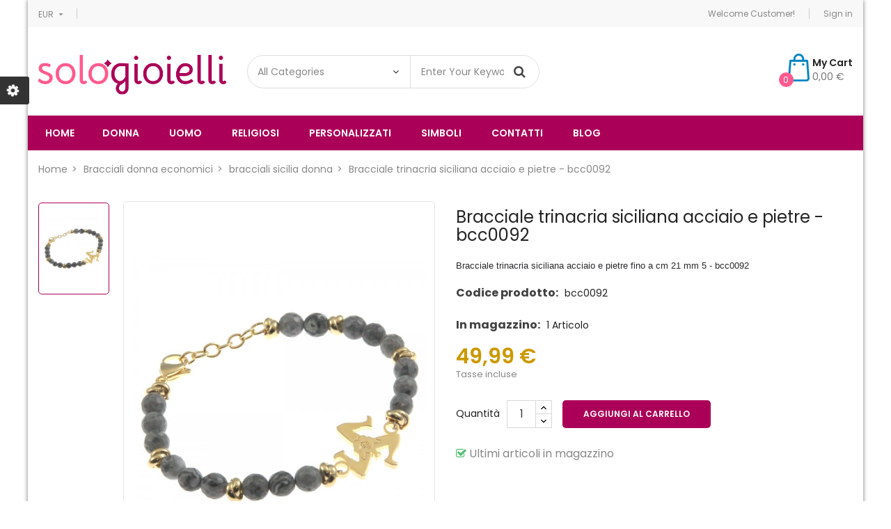

--- FILE ---
content_type: text/html; charset=utf-8
request_url: https://www.sologioielli.com/bracciali-donna/bracciali-sicilia-donna/bracciale-trinacria-siciliana-acciaio-e-pietre-bcc0092.html
body_size: 16930
content:
<!doctype html>
	<html lang="it">
  	<head>
    	
      		<meta charset="utf-8">
<meta http-equiv="x-ua-compatible" content="ie=edge">

  	<link rel="canonical" href="https://www.sologioielli.com/bracciali-donna/bracciali-sicilia-donna/bracciale-trinacria-siciliana-acciaio-e-pietre-bcc0092.html">

    <title>Bracciale trinacria siciliana acciaio e pietre - bcc0092</title>
    <meta name="description" content="Bracciale trinacria siciliana acciaio e pietre fino a cm 21 mm 5 - bcc0092">
    <meta name="keywords" content="">
                <link rel="canonical" href="https://www.sologioielli.com/bracciali-donna/bracciali-sicilia-donna/bracciale-trinacria-siciliana-acciaio-e-pietre-bcc0092.html">
    
<meta name="viewport" content="width=device-width, initial-scale=1">
<link rel="icon" type="image/vnd.microsoft.icon" href="https://www.sologioielli.com/img/favicon.ico?1648025730">
<link rel="shortcut icon" type="image/x-icon" href="https://www.sologioielli.com/img/favicon.ico?1648025730">

    <link href="https://www.sologioielli.com/themes/sp_destino/assets/css/fonts/font-awesome.css" rel="stylesheet" type="text/css" media="all" />
<link href="https://www.sologioielli.com/themes/sp_destino/assets/css/sp_lib/owl.carousel.css" rel="stylesheet" type="text/css" media="all" />
  	<link rel="stylesheet" href="https://www.sologioielli.com/themes/sp_destino/assets/cache/theme-417225963.css" type="text/css" media="all">


      	<script type="text/javascript" src="https://www.sologioielli.com/themes/sp_destino/assets/cache/head-49f32f963.js" ></script>
	<script type="text/javascript">
					var prestashop = {"cart":{"products":[],"totals":{"total":{"type":"total","label":"Totale","amount":0,"value":"0,00\u00a0\u20ac"},"total_including_tax":{"type":"total","label":"Totale (tasse incl.)","amount":0,"value":"0,00\u00a0\u20ac"},"total_excluding_tax":{"type":"total","label":"Totale (tasse escl.)","amount":0,"value":"0,00\u00a0\u20ac"}},"subtotals":{"products":{"type":"products","label":"Totale parziale","amount":0,"value":"0,00\u00a0\u20ac"},"discounts":null,"shipping":{"type":"shipping","label":"Spedizione","amount":0,"value":""},"tax":null},"products_count":0,"summary_string":"0 articoli","vouchers":{"allowed":0,"added":[]},"discounts":[],"minimalPurchase":0,"minimalPurchaseRequired":""},"currency":{"id":2,"name":"Euro","iso_code":"EUR","iso_code_num":"978","sign":"\u20ac"},"customer":{"lastname":null,"firstname":null,"email":null,"birthday":null,"newsletter":null,"newsletter_date_add":null,"optin":null,"website":null,"company":null,"siret":null,"ape":null,"is_logged":false,"gender":{"type":null,"name":null},"addresses":[]},"language":{"name":"Italiano (Italian)","iso_code":"it","locale":"it-IT","language_code":"it-it","is_rtl":"0","date_format_lite":"d\/m\/Y","date_format_full":"d\/m\/Y H:i:s","id":9},"page":{"title":"","canonical":"https:\/\/www.sologioielli.com\/bracciali-donna\/bracciali-sicilia-donna\/bracciale-trinacria-siciliana-acciaio-e-pietre-bcc0092.html","meta":{"title":"Bracciale trinacria siciliana acciaio e pietre - bcc0092","description":"Bracciale trinacria siciliana acciaio e pietre fino a cm 21 mm 5 - bcc0092","keywords":"","robots":"index"},"page_name":"product","body_classes":{"lang-it":true,"lang-rtl":false,"country-IT":true,"currency-EUR":true,"layout-full-width":true,"page-product":true,"tax-display-enabled":true,"product-id-1024":true,"product-Bracciale trinacria siciliana acciaio e pietre - bcc0092":true,"product-id-category-188":true,"product-id-manufacturer-0":true,"product-id-supplier-0":true,"product-available-for-order":true},"admin_notifications":[]},"shop":{"name":"Sologioielli ","logo":"https:\/\/www.sologioielli.com\/img\/sp-destino-logo-1648025730.jpg","stores_icon":"https:\/\/www.sologioielli.com\/img\/logo_stores.png","favicon":"https:\/\/www.sologioielli.com\/img\/favicon.ico"},"urls":{"base_url":"https:\/\/www.sologioielli.com\/","current_url":"https:\/\/www.sologioielli.com\/bracciali-donna\/bracciali-sicilia-donna\/bracciale-trinacria-siciliana-acciaio-e-pietre-bcc0092.html","shop_domain_url":"https:\/\/www.sologioielli.com","img_ps_url":"https:\/\/www.sologioielli.com\/img\/","img_cat_url":"https:\/\/www.sologioielli.com\/img\/c\/","img_lang_url":"https:\/\/www.sologioielli.com\/img\/l\/","img_prod_url":"https:\/\/www.sologioielli.com\/img\/p\/","img_manu_url":"https:\/\/www.sologioielli.com\/img\/m\/","img_sup_url":"https:\/\/www.sologioielli.com\/img\/su\/","img_ship_url":"https:\/\/www.sologioielli.com\/img\/s\/","img_store_url":"https:\/\/www.sologioielli.com\/img\/st\/","img_col_url":"https:\/\/www.sologioielli.com\/img\/co\/","img_url":"https:\/\/www.sologioielli.com\/themes\/sp_destino\/assets\/img\/","css_url":"https:\/\/www.sologioielli.com\/themes\/sp_destino\/assets\/css\/","js_url":"https:\/\/www.sologioielli.com\/themes\/sp_destino\/assets\/js\/","pic_url":"https:\/\/www.sologioielli.com\/upload\/","pages":{"address":"https:\/\/www.sologioielli.com\/indirizzo","addresses":"https:\/\/www.sologioielli.com\/indirizzi","authentication":"https:\/\/www.sologioielli.com\/login","cart":"https:\/\/www.sologioielli.com\/carrello","category":"https:\/\/www.sologioielli.com\/index.php?controller=category","cms":"https:\/\/www.sologioielli.com\/index.php?controller=cms","contact":"https:\/\/www.sologioielli.com\/contatta-assistenza","discount":"https:\/\/www.sologioielli.com\/buoni-sconto","guest_tracking":"https:\/\/www.sologioielli.com\/tracciatura-ospite","history":"https:\/\/www.sologioielli.com\/cronologia-ordini","identity":"https:\/\/www.sologioielli.com\/dati-personali","index":"https:\/\/www.sologioielli.com\/","my_account":"https:\/\/www.sologioielli.com\/account","order_confirmation":"https:\/\/www.sologioielli.com\/conferma-ordine","order_detail":"https:\/\/www.sologioielli.com\/index.php?controller=order-detail","order_follow":"https:\/\/www.sologioielli.com\/segui-ordine","order":"https:\/\/www.sologioielli.com\/ordine","order_return":"https:\/\/www.sologioielli.com\/index.php?controller=order-return","order_slip":"https:\/\/www.sologioielli.com\/buono-ordine","pagenotfound":"https:\/\/www.sologioielli.com\/pagina-non-trovata","password":"https:\/\/www.sologioielli.com\/recupero-password","pdf_invoice":"https:\/\/www.sologioielli.com\/index.php?controller=pdf-invoice","pdf_order_return":"https:\/\/www.sologioielli.com\/index.php?controller=pdf-order-return","pdf_order_slip":"https:\/\/www.sologioielli.com\/index.php?controller=pdf-order-slip","prices_drop":"https:\/\/www.sologioielli.com\/offerte","product":"https:\/\/www.sologioielli.com\/index.php?controller=product","search":"https:\/\/www.sologioielli.com\/ricerca","sitemap":"https:\/\/www.sologioielli.com\/mappa-del-sito","stores":"https:\/\/www.sologioielli.com\/negozi","supplier":"https:\/\/www.sologioielli.com\/fornitori","register":"https:\/\/www.sologioielli.com\/login?create_account=1","order_login":"https:\/\/www.sologioielli.com\/ordine?login=1"},"alternative_langs":[],"theme_assets":"\/themes\/sp_destino\/assets\/","actions":{"logout":"https:\/\/www.sologioielli.com\/?mylogout="},"no_picture_image":{"bySize":{"small_default":{"url":"https:\/\/www.sologioielli.com\/img\/p\/it-default-small_default.jpg","width":100,"height":133},"cart_default":{"url":"https:\/\/www.sologioielli.com\/img\/p\/it-default-cart_default.jpg","width":130,"height":173},"home_default":{"url":"https:\/\/www.sologioielli.com\/img\/p\/it-default-home_default.jpg","width":270,"height":360},"layout3_home_default":{"url":"https:\/\/www.sologioielli.com\/img\/p\/it-default-layout3_home_default.jpg","width":370,"height":493},"medium_default":{"url":"https:\/\/www.sologioielli.com\/img\/p\/it-default-medium_default.jpg","width":450,"height":600},"large_default":{"url":"https:\/\/www.sologioielli.com\/img\/p\/it-default-large_default.jpg","width":600,"height":800}},"small":{"url":"https:\/\/www.sologioielli.com\/img\/p\/it-default-small_default.jpg","width":100,"height":133},"medium":{"url":"https:\/\/www.sologioielli.com\/img\/p\/it-default-layout3_home_default.jpg","width":370,"height":493},"large":{"url":"https:\/\/www.sologioielli.com\/img\/p\/it-default-large_default.jpg","width":600,"height":800},"legend":""}},"configuration":{"display_taxes_label":true,"display_prices_tax_incl":true,"is_catalog":false,"show_prices":true,"opt_in":{"partner":true},"quantity_discount":{"type":"discount","label":"Sconto unit\u00e0"},"voucher_enabled":0,"return_enabled":0},"field_required":[],"breadcrumb":{"links":[{"title":"Home","url":"https:\/\/www.sologioielli.com\/"},{"title":"Bracciali donna economici","url":"https:\/\/www.sologioielli.com\/bracciali-donna\/"},{"title":"bracciali sicilia donna","url":"https:\/\/www.sologioielli.com\/bracciali-donna\/bracciali-sicilia-donna\/"},{"title":"Bracciale trinacria siciliana acciaio e pietre - bcc0092","url":"https:\/\/www.sologioielli.com\/bracciali-donna\/bracciali-sicilia-donna\/bracciale-trinacria-siciliana-acciaio-e-pietre-bcc0092.html"}],"count":4},"link":{"protocol_link":"https:\/\/","protocol_content":"https:\/\/"},"time":1768879158,"static_token":"a9f2897d88d8dce8a70ccef8a98de126","token":"54de92010b11c296c2f8a4ae025c14d4","debug":false};
					var psemailsubscription_subscription = "https:\/\/www.sologioielli.com\/module\/ps_emailsubscription\/subscription";
					var psr_icon_color = "#F19D76";
			</script>


    
<script type="text/javascript">
    //<![CDATA[
    var listdeal = [];
    //]]>
</script><script type="text/javascript">
    //<![CDATA[
    var extradeal = [];
    //]]>
</script><script async src="https://www.googletagmanager.com/gtag/js?id=UA-29857951-1"></script>
<script>
  window.dataLayer = window.dataLayer || [];
  function gtag(){dataLayer.push(arguments);}
  gtag('js', new Date());
  gtag(
    'config',
    'UA-29857951-1',
    {
      'debug_mode':false
                      }
  );
</script>

  
    <!-- Google Tag Manager -->
    <script>(function(w,d,s,l,i){w[l]=w[l]||[];w[l].push({'gtm.start':
    new Date().getTime(),event:'gtm.js'});var f=d.getElementsByTagName(s)[0],
    j=d.createElement(s),dl=l!='dataLayer'?'&l='+l:'';j.async=true;j.src=
    'https://www.googletagmanager.com/gtm.js?id='+i+dl;f.parentNode.insertBefore(j,f);
    })(window,document,'script','dataLayer','GTM-MX2TTNL');</script>
    <!-- End Google Tag Manager -->
    
    <!-- Pixel Plus: Add missing OG microdata -->
                        <meta property="og:locale" content="it_IT"/>
                                <meta property="product:retailer_item_id" content="1024"/>
                                <meta property="product:item_group_id" content="1024"/>
                                <meta property="product:condition" content="new"/>
                                <meta property="product:availability" content="in stock"/>
                                <meta property="brand" content="SP Destino"/>
                                <meta property="product:category" content="0"/>
                <!--  -->
    <!-- End Pixel Plus: Add missing OG microdata -->
<script type="text/javascript" data-keepinline="true">
    var trustpilot_script_url = 'https://invitejs.trustpilot.com/tp.min.js';
    var trustpilot_key = 'MSaxlB2eEP6wQ1D7';
    var trustpilot_widget_script_url = '//widget.trustpilot.com/bootstrap/v5/tp.widget.bootstrap.min.js';
    var trustpilot_integration_app_url = 'https://ecommscript-integrationapp.trustpilot.com';
    var trustpilot_preview_css_url = '//ecommplugins-scripts.trustpilot.com/v2.1/css/preview.min.css';
    var trustpilot_preview_script_url = '//ecommplugins-scripts.trustpilot.com/v2.1/js/preview.min.js';
    var trustpilot_ajax_url = 'https://www.sologioielli.com/module/trustpilot/trustpilotajax';
    var user_id = '0';
    var trustpilot_trustbox_settings = {"trustboxes":[],"activeTrustbox":0,"pageUrls":{"landing":"https:\/\/www.sologioielli.com\/","category":"https:\/\/www.sologioielli.com\/gioielli-e-bigiotteria\/","product":"https:\/\/www.sologioielli.com\/anelli-donna\/anelli-veretta-donna\/anello-donna-veretta-in-argento-925-all0002.html"}};
</script>
<script type="text/javascript" src="/modules/trustpilot/views/js/tp_register.min.js"></script>
<script type="text/javascript" src="/modules/trustpilot/views/js/tp_trustbox.min.js"></script>
<script type="text/javascript" src="/modules/trustpilot/views/js/tp_preview.min.js"></script>


    <style type="text/css">
        #products .product-miniature .product-container .product-info .product-price-and-shipping .price, .featured-products .product-miniature .product-container .product-info .product-price-and-shipping .price, .product-accessories .product-miniature .product-container .product-info .product-price-and-shipping .price, .product-listing .product-container .product-info .product-price-and-shipping .price {
  color: #CC9900;
}
.product-page .product-prices .product-price {
  color: #CC9900;
}
#cms .page-content.page-cms
{
	font-size: 16px;
	line-height: 1.5;
	padding-bottom: 20px;
}
#cms .page-header
{
  padding-top: 0px;
  padding-bottom: 0px;
}
#cms .page-header h1
{
  margin-top: 0px;
  margin-bottom: 0px;
  text-transform: none;
}



.product-customization-item label:nth-child(2){
    font-size: 20px !important;
    text-align: left!important;
    line-height: 1.5em !important;
    color: #AB0057 !important
}



a[data-toggle="modal"]:after {
     font-weight: bold !important;
    font-size: 20px !important ;
    color: #AB0057 !important;
    content: "Clicca qui per controllare la tua personalizzazione";
    display: block;
    line-height: 1;
}
    </style>
    <script type="text/javascript">
        var currentUrlBrowser = 0;
var selectedIncisione = 0;

window.onload = (event) => {
  console.log("page is fully loaded");
  currentUrlBrowser = document.location.href;
  if(currentUrlBrowser.includes('1-incisione-fronte')){
    selectedIncisione = 'fronte';
  }else if (currentUrlBrowser.includes('2-incisione-retro')) {
    selectedIncisione = 'retro';
  }else if(currentUrlBrowser.includes('3-incisione-fronte_retro')){
    selectedIncisione = 'fronteretro';
  }else if (currentUrlBrowser.includes('4-incisione-nessuna')) {
    selectedIncisione = 'nessuna';
  }

  const productCustomizationSection = document.querySelector(".product-customization");
  const sectionStyle = window.getComputedStyle(productCustomizationSection);
  const displayValue = sectionStyle.getPropertyValue("display");
  if(displayValue == 'none' && selectedIncisione !== 'nessuna'){
    productCustomizationSection.style.display = "block";
  }
};




// sovrascrivi il metodo XMLHttpRequest.prototype.send()
const originalSend = XMLHttpRequest.prototype.send;

XMLHttpRequest.prototype.send = function() {
  // Aggiungi qui la tua logica per intercettare la richiesta XHR
  console.log("Richiesta XHR intercettatax!");
  

  // Richiama il metodo send() originale con gli stessi argomenti
  const xhr = this;
  xhr.onreadystatechange = function() {
    if (xhr.readyState === 4 && xhr.status === 200) {
      // qui puoi eseguire la tua logica quando la richiesta è stata completata con successo
      console.log("Richiesta XHR intercettatax e onreadystatechange");
      setTimeout( () => {
        currentUrlBrowser = document.location.href;
        
        if(currentUrlBrowser.includes('1-incisione-fronte')){
          selectedIncisione = 'fronte';
        }else if (currentUrlBrowser.includes('2-incisione-retro')) {
          selectedIncisione = 'retro';
        }else if(currentUrlBrowser.includes('3-incisione-fronte_retro')){
          selectedIncisione = 'fronteretro';
        }else if (currentUrlBrowser.includes('4-incisione-nessuna')) {
          selectedIncisione = 'nessuna';
        }

        console.log('currentUrlBrowser', currentUrlBrowser);
        console.log('selectedIncisione', selectedIncisione);

        const productCustomizationSection = document.querySelector(".product-customization");

        const sectionStyle = window.getComputedStyle(productCustomizationSection);
        const displayValue = sectionStyle.getPropertyValue("display");
        console.log('displayValue',displayValue);
        
        if(displayValue == 'none' && selectedIncisione !== 'nessuna'){
          productCustomizationSection.style.display = "block";
        }

        const items = Array.from(document.querySelectorAll('.product-customization-item'));
        items.forEach(item => {
          const label = item.querySelector('label');
          if (label.textContent.trim() === 'carattere') {
            item.style.display = 'none';
          }
        });

        if(selectedIncisione == "fronte"){
            items[1].style.display = 'none'
        }

        if(selectedIncisione == "retro"){
            items[0].style.display = 'none'
        }
       

        
      }, 3000);
    }
  };

  originalSend.apply(xhr, arguments);
  
};
    </script>
    	
	<meta property="og:type" content="product">
	<meta property="og:url" content="https://www.sologioielli.com/bracciali-donna/bracciali-sicilia-donna/bracciale-trinacria-siciliana-acciaio-e-pietre-bcc0092.html">
	<meta property="og:title" content="Bracciale trinacria siciliana acciaio e pietre - bcc0092">
	<meta property="og:site_name" content="Sologioielli ">
	<meta property="og:description" content="Bracciale trinacria siciliana acciaio e pietre fino a cm 21 mm 5 - bcc0092">
	<meta property="og:image" content="https://www.sologioielli.com/6911-large_default/bracciale-trinacria-siciliana-acciaio-e-pietre-bcc0092.jpg">
	<meta property="product:pretax_price:amount" content="40.97541">
	<meta property="product:pretax_price:currency" content="EUR">
	<meta property="product:price:amount" content="49.99">
	<meta property="product:price:currency" content="EUR">
	
  	</head>
  		  	<body id="product" class="lang-it country-it currency-eur layout-full-width page-product tax-display-enabled product-id-1024 product-bracciale-trinacria-siciliana-acciaio-e-pietre-bcc0092 product-id-category-188 product-id-manufacturer-0 product-id-supplier-0 product-available-for-order content-v1 layout-boxed keepMenuTop_on hide-productsecondimage patternnone">
    	  
  <!-- Google Tag Manager (noscript) -->
  <noscript><iframe src="https://www.googletagmanager.com/ns.html?id=GTM-MX2TTNL"
  height="0" width="0" style="display:none;visibility:hidden"></iframe></noscript>
  <!-- End Google Tag Manager (noscript) -->
  

    	<main>
      		
        		      		
       		<header id="header">
									<div class="header-container header_v1">
	
		
		  	<nav class="header-nav">
				<div class="container">
					<div class="row">
						<div class="hidden-sm-down">
							<div class="nav-left col-xs-12 col-md-6">
								<div id="_desktop_spcurrency">
    <div class="currency-selector dropdown js-dropdown">
        <div class="sp-currency-title" data-toggle="dropdown">
            <span class="hidden-md-up">Currency:</span>
            <span class="hidden-sm-down">EUR</span>
            <i class="material-icons hidden-sm-down">&#xE5C5;</i>
        </div>
        <ul class="dropdown-menu hidden-sm-down">
                            <li  class="current" >
                    <a title="Euro" rel="nofollow" href="https://www.sologioielli.com/bracciali-donna/bracciali-sicilia-donna/bracciale-trinacria-siciliana-acciaio-e-pietre-bcc0092.html?SubmitCurrency=1&amp;id_currency=2" class="currency-item">€ EUR</a>
                </li>
                    </ul>
        <select class="sp-currency-select link hidden-md-up">
                            <option value="https://www.sologioielli.com/bracciali-donna/bracciali-sicilia-donna/bracciale-trinacria-siciliana-acciaio-e-pietre-bcc0092.html?SubmitCurrency=1&amp;id_currency=2" selected="selected">EUR €</option>
                    </select>
    </div>
</div>
							</div>
							<div class="nav-right col-xs-12 col-md-6">
								<div id="_desktop_spuserinfo">
    <div class="user-info">
                    <div class="welcome-text">Welcome Customer!</div>
            <a class="login" href="https://www.sologioielli.com/account" title="Log in to your customer account " rel="nofollow" >
                <span>Sign in</span>
            </a>
            </div>
</div>
							</div>
						</div>
						<div class="col-xs-12 hidden-md-up text-xs-center mobile">
							<div id="menu-icon" class="pull-xs-left">
								Top menu <i class="material-icons">&#xE5C5;</i>
							</div>
							<div id="_mobile_headercallus" class="pull-xs-right">
								
							</div>
							<div class="clearfix"></div>
						</div>
						<div id="mobile_top_menu_wrapper" class="col-xs-12 hidden-md-up" style="display:none;">
							<div class="js-top-menu-bottom">
							  	<div id="_mobile_spuserinfo"></div>
							  	<div id="_mobile_spcurrency"></div>
							  	<div id="_mobile_splanguage"></div>
							</div>
							<div class="clearfix"></div>
					  	</div>
					</div>
				</div>
		  	</nav>
		
		
		  	<div class="header-main header-top">
				<div class="container">
					<div class="hidden-md-up header-top-mobile clearfix">
						<div class="pull-xs-left" id="_mobile_logo"></div>
						<div class="pull-xs-right" id="_mobile_cart"></div>
						<div class="pull-xs-left mobile-search">
							<span class="fa fa-search" id="btn_search"></span>
							<div class="search-content" id="_mobile_topsearch"></div>
							<script type="text/javascript">
								$(document).ready(function(){
									if ($('.spSearchPro').length > 0) {
										$('#btn_search').on('click', function(){
											$(this).toggleClass('btnActive');
											$('#_mobile_topsearch').toggleClass('active-search');
										});
									}
									else{
										$('.mobile-search').addClass('hidden-xs-up');
									}
								});
							</script>
						</div>
					</div>
			   		<div class="row">
						<div class="col-md-12 col-lg-3 hidden-sm-down" id="_desktop_logo">
				  			<a href="https://www.sologioielli.com/">
								<img class="logo img-responsive" src="https://www.sologioielli.com/img/sp-destino-logo-1648025730.jpg" alt="Sologioielli ">
				  			</a>
						</div>
						<div class="header-top-right hidden-sm-down col-md-12 col-lg-9">
							<div class="row">
								<div id="_desktop_topsearch" class="col-sm-12 col-md-5 col-lg-5 col-xl-6">
									                                                <div class="spSearchPro ">
                				                                                                    <div id="sp_search_pro_1" class="spr-container spr-preload"
					data-id_lang = "9"
					data-module_link = "//www.sologioielli.com/ricerca"
					data-basedir = "/"
					 
						data-id_spsearchpro = "1" 
					 
						data-display_title_module = "0" 
					 
						data-moduleclass_sfx = "" 
					 
						data-ajax_search = "1" 
					 
						data-active = "1" 
					 
						data-hook = "261" 
					 
						data-target = "" 
					 
						data-display_box_select = "1" 
					 
						data-products_ordering = "name" 
					 
						data-ordering_direction = "desc" 
					 
						data-display_category_all = "1" 
					 
						data-cat_field_ordering = "name" 
					 
						data-cat_field_direction = "desc" 
									>
                    <form class="sprsearch-form  show-box" method="get" action="//www.sologioielli.com/ricerca">
							<input type="hidden" name="controller" value="search">
														<div class="spr_selector">
																<select class="spr_select" name="cat_id"><option value="all">All Categories</option><option value="2">Bigiotteria uomo e donna</option><option value="3">- -Gioielli uomo donna</option><option value="4">- -Gioielli maschili</option><option value="5">- -Anelli uomo particolari in acciaio</option><option value="128">- -- -Teschi</option><option value="6">- -Bracciali uomo</option><option value="129">- -- -bracciali acciaio uomo</option><option value="218">- -- -bracciali acciaio e oro</option><option value="215">- -- -bracciali bussola</option><option value="130">- -- -bracciali caucciù uomo</option><option value="164">- -- -bracciali catena moto </option><option value="226">- -- -bracciali con animali</option><option value="217">- -- -bracciali con bandiere nautiche</option><option value="134">- -- -bracciali infinito uomo</option><option value="135">- -- -bracciali manetta uomo</option><option value="136">- -- -bracciali marinari uomo</option><option value="137">- -- -bracciali padre nostro uomo</option><option value="223">- -- -bracciali particolari</option><option value="132">- -- -bracciali pelle uomo</option><option value="138">- -- -bracciali santi uomo</option><option value="133">- -- -bracciali pietre uomo</option><option value="141">- -- -bracciali segno zodiacale uomo</option><option value="139">- -- -bracciali sicilia uomo</option><option value="140">- -- -bracciali teschio uomo</option><option value="290">- -- -bracciali cuoio uomo</option><option value="292">- -- -bracciali tennis uomo</option><option value="294">- -- -s.steel bracciali </option><option value="7">- -Ciondoli uomo -  Pendenti in acciaio o argento</option><option value="145">- -- -ciondoli acciaio oro uomo</option><option value="142">- -- -ciondoli acciaio uomo</option><option value="143">- -- -ciondoli argento uomo</option><option value="221">- -- -ciondoli bussola</option><option value="146">- -- -ciondoli croci e crocifisso uomo</option><option value="147">- -- -ciondoli ancora</option><option value="224">- -- -ciondoli particolari</option><option value="219">- -- -collane militari</option><option value="148">- -- -ciondoli musicali uomo</option><option value="149">- -- -ciondoli portafortuna uomo</option><option value="144">- -- -ciondoli segno zodiacale uomo</option><option value="150">- -- -ciondoli sicilia uomo</option><option value="151">- -- -ciondoli teschi uomo</option><option value="288">- -- -ciondoli rosa dei venti</option><option value="35">- -Collane uomo - girocolli maschili</option><option value="153">- -- -collane acciaio oro uomo</option><option value="152">- -- -collane acciaio uomo</option><option value="154">- -- -collane argento uomo</option><option value="222">- -- -collane con bussola</option><option value="155">- -- -collane croce e crocifisso uomo</option><option value="156">- -- -collane rosa dei venti</option><option value="220">- -- -collane piastrine militari</option><option value="225">- -- -collane particolari</option><option value="158">- -- -collane portafortuna uomo</option><option value="159">- -- -collane segno zodiacale uomo</option><option value="160">- -- -collane sicilia uomo</option><option value="157">- -- -collane simboli musicali uomo</option><option value="161">- -- -collane teschi uomo</option><option value="95">- -Fermasoldi uomo in pelle acciaio e argento</option><option value="96">- -Gemelli camicia uomo</option><option value="97">- -Orecchini per uomo</option><option value="273">- -- -Orecchini uomo con croci</option><option value="98">- -Portachiavi uomo</option><option value="162">- -- -portachiavi acciaio uomo</option><option value="163">- -- -portachiavi pelle uomo</option><option value="213">- -- -portachiavi marinari</option><option value="214">- -- -portachiavi particolari</option><option value="287">- -- -Portachiavi portafortuna</option><option value="295">- -- -portachiavi spotify</option><option value="8">- -Gioielli donna </option><option value="9">- -Anelli donna</option><option value="165">- -- -anelli acciaio donna</option><option value="166">- -- -anelli argento donna</option><option value="167">- -- -anelli solitario donna</option><option value="168">- -- -anelli trilogy donna</option><option value="169">- -- -anelli veretta donna</option><option value="170">- -- -anelli vintage donna</option><option value="275">- -- -anelli con iniziale</option><option value="11">- -Bracciali donna economici</option><option value="171">- -- -bracciali acciaio donna</option><option value="172">- -- -bracciali argento donna</option><option value="179">- -- -bracciali albero della vita donna</option><option value="186">- -- -bracciali amicizia</option><option value="173">- -- -bracciali bigiotteria donna</option><option value="174">- -- -bracciali bronzo donna</option><option value="182">- -- -bracciali cerimonia donna</option><option value="183">- -- -bracciali chiama angeli donna</option><option value="230">- -- -bracciali con animali donna</option><option value="180">- -- -bracciali con stelline</option><option value="184">- -- -bracciali croci donna</option><option value="229">- -- -bracciali cuore donna</option><option value="233">- -- -bracciali frasi </option><option value="185">- -- -bracciali infinito donna</option><option value="187">- -- -bracciali mamma</option><option value="190">- -- -bracciali marinari donna</option><option value="181">- -- -bracciali nascita donna</option><option value="176">- -- -bracciali pelle donna</option><option value="232">- -- -bracciali perle donna</option><option value="177">- -- -bracciali pietre donna</option><option value="227">- -- -bracciali portafortuna donna</option><option value="191">- -- -bracciali rigidi donna</option><option value="192">- -- -bracciali santi donna</option><option value="272">- -- -bracciali segni zodiacali donna</option><option value="188">- -- -bracciali sicilia donna</option><option value="178">- -- -bracciali swarovski donna</option><option value="189">- -- -bracciali teschio donna</option><option value="276">- -- -bracciale con nome</option><option value="280">- -- -bracciali neo mamma</option><option value="283">- -- -bracciali puzzle</option><option value="289">- -- -bracciale bambina</option><option value="293">- -- -bracciali tennis donna</option><option value="296">- -- -bracciale madrina</option><option value="298">- -- -bracciale maestra</option><option value="10">- -Baciamani</option><option value="271">- -- -baciamani argento</option><option value="51">- -Ciondoli donna e pendenti </option><option value="193">- -- -ciondoli acciaio donna</option><option value="195">- -- -ciondoli acciaio oro donna</option><option value="201">- -- -ciondoli albero della vita</option><option value="255">- -- -ciondoli animali donna</option><option value="194">- -- -ciondoli argento donna</option><option value="196">- -- -ciondoli argento indiano donna</option><option value="197">- -- -ciondoli bigiotteria donna</option><option value="198">- -- -ciondoli bronzo donna</option><option value="204">- -- -ciondoli chiama angeli</option><option value="205">- -- -ciondoli croci donna</option><option value="252">- -- -ciondoli cuore</option><option value="260">- -- -ciondoli di perle</option><option value="206">- -- -ciondoli fiori donna</option><option value="207">- -- -ciondoli infinito donna</option><option value="203">- -- -ciondoli nascita</option><option value="256">- -- -ciondoli particolari donna</option><option value="199">- -- -ciondoli pietre donna</option><option value="209">- -- -ciondoli portafortuna donna</option><option value="212">- -- -ciondoli segni zodiacali donna</option><option value="210">- -- -ciondoli sicilia donna</option><option value="208">- -- -ciondoli simboli musicali donna</option><option value="202">- -- -ciondoli stelle e lune</option><option value="200">- -- -ciondoli swarovski donna</option><option value="211">- -- -ciondoli teschi donna</option><option value="124">- -collana chiama angeli</option><option value="99">- -Collane donna bigiotteria</option><option value="234">- -- -collane acciaio donna</option><option value="236">- -- -collane acciaio oro donna</option><option value="259">- -- -collane albero della vita</option><option value="257">- -- -collane animali donna</option><option value="235">- -- -collane argento donna</option><option value="237">- -- -collane argento indiano donna</option><option value="238">- -- -collane bigiotteria donna</option><option value="239">- -- -collane bronzo donna</option><option value="254">- -- -Richiamo degli angeli</option><option value="240">- -- -collane croci donna</option><option value="253">- -- -collane cuore</option><option value="261">- -- -collane di perle</option><option value="241">- -- -collane fiori donna</option><option value="242">- -- -collane infinito donna</option><option value="243">- -- -collane nascita donna</option><option value="258">- -- -collane particolari donna</option><option value="244">- -- -collane pietre donna</option><option value="245">- -- -collane portafortuna donna</option><option value="246">- -- -collane segni zodiacali donna</option><option value="247">- -- -collane sicilia donna</option><option value="248">- -- -collane stelle e lune</option><option value="249">- -- -collane simboli musicali donna</option><option value="250">- -- -collane swarovski donna</option><option value="251">- -- -collane teschi donna</option><option value="281">- -- -collane neo mamma</option><option value="284">- -- -collane puzzle</option><option value="285">- -- -collane bff</option><option value="286">- -- -collane cuore spezzato</option><option value="100">- -Gemelli camicia donna</option><option value="101">- -Orecchini donna</option><option value="262">- -- -orecchini acciaio donna</option><option value="263">- -- -orecchini argento donna</option><option value="268">- -- -orecchini bigiotteria donna</option><option value="266">- -- -orecchini bronzo donna</option><option value="267">- -- -orecchini perle donna</option><option value="269">- -- -orecchini pietre donna</option><option value="270">- -- -orecchini septum naso</option><option value="264">- -- -orecchini siciliani donna</option><option value="265">- -- -orecchini swarovski donna</option><option value="102">- -Portachiavi donna</option><option value="104">- -Gioielli Religiosi e sacri</option><option value="107">- -Bracciali rosario e braccialetti</option><option value="108">- -Collane rosario </option><option value="109">- -Ciondoli Religiosi Sacri - Medaglie Collane </option><option value="110">- -Bracciali religiosi e sacri</option><option value="123">- -Angelo custode - bracciali collane ciondoli gioielli con preghiera</option><option value="105">- -Gioielli personalizzati con incisione</option><option value="111">- -Bracciali con incisione uomo - bracciali personalizzati</option><option value="112">- -Bracciali personalizzati con incisione donna</option><option value="113">- -ciondoli e collane personalizzate con incisione uomo</option><option value="114">- -collane e ciondoli personalizzati con incisione donna</option><option value="115">- -fermasoldi personalizzati con incisione uomo</option><option value="116">- -Portachiavi personalizzati con incisione</option><option value="106">- -Gioielli a tema</option><option value="117">- -Gioielli con Cuore </option><option value="118">- -Gioielli con Animali</option><option value="119">- -Gioielli con Teschi</option><option value="120">- -Gioielli particolari</option><option value="121">- -bracciali coppia e collane e gioielli per fidanzati</option><option value="122">- -collana con iniziale - collane con lettere</option><option value="127">- -Collane con nome personalizzate</option><option value="125">- -Bracciali tennis uomo donna</option><option value="228">- -Portachiavi santi - Portachiavi religiosi</option><option value="274">- -Mamma bracciali collane gioielli</option><option value="277">- -Gioielli siciliani</option><option value="278">- -bracciale con coordinate</option><option value="279">- -neo mamma</option><option value="291">- -Portachiavi casa nuova</option><option value="297">- -Gioielli madrina</option><option value="299">- -gioielli maestre</option><option value="300">- -compleanno lei</option><option value="301">- -compleanno lui</option><option value="302">- -anniversario lui</option><option value="303">- -anniversario lei</option><option value="304">- -medaglietta cane</option><option value="305">- -abbigliamento</option><option value="306">- -- -t-shirt</option><option value="307">- -- -felpe</option></select>
							</div>
													<div class="content-search">	
                            <input class="spr-query" type="text" name="s"
                                   value=""
                                   placeholder="Enter Your Keyword"/>
                            <button value="Search" class="spr-search-button" type="submit" name="spr_submit_search">
                                <i class="fa fa-search"></i>
                            </button>
						</div>
                    </form>
                </div>
            </div>
            


								</div>
								<div id="_desktop_headercallus" class="header-callus hidden-sm-down col-sm-6 col-md-4 col-lg-4 col-xl-4">
									
								</div>
								<div id="desktop_cart" class="col-sm-6 col-md-3 col-lg-3 col-xl-2">
									<div id="_desktop_cart" class="clearfix">
	<div id="spblockcart" class="spblockcart cart-preview inactive" data-refresh-url="https://www.sologioielli.com/module/spblockcart/ajax">
		<div class="header">
							<i class="material-icons shopping-cart">shopping_cart</i>
				<span class="shopping-cart-title">My Cart</span>
				<span class="cart-products-total">0,00 €</span>
				<span class="cart-products-count">0</span>
					</div>
	</div>
</div>
								</div>
							</div>
						</div>
			  		</div>
				</div>
		  	</div>
		
		
			<div class="header-menu">
				<div class="container">
						<div class="spmegamenu">
		<nav class="navbar">
			<div class="navbar-button">
				<button type="button" id="show-megamenu" data-toggle="collapse" data-target="#sp-megamenu" class="navbar-toggle">
					<span class="icon-bar"></span>
					<span class="icon-bar"></span>
					<span class="icon-bar"></span>
				</button>
			</div>
			<div id="sp-megamenu" class="mega sp-megamenu clearfix">
				<span id="remove-megamenu" class="fa fa-remove"></span>
				<span class="label-menu">Menu</span>
				<div class="sp-megamenu-container clearfix">
					<div class="home">
						<a href="https://www.sologioielli.com/">Home</a>
					</div>
					<ul class="nav navbar-nav  menu sp_lesp level-1"><li class="item-1  parent" ><a href="https://www.sologioielli.com/gioielli-donna/" title="donna"> donna</a><div class="dropdown-menu" ><ul class="level-2"><li class="item-2  group" ><a href="https://www.sologioielli.com/anelli-donna/" title="anelli"> anelli</a></li>
<li class="item-2  group" ><a href="https://www.sologioielli.com/bracciali-donna/" title="bracciali"> bracciali</a></li>
<li class="item-2  group" ><a href="http://sologioielli.com/bracciali-tennis" title="bracciali tennis"> bracciali tennis</a></li>
<li class="item-2 " ><a href="https://www.sologioielli.com/baciamani-donna/" title="baciamani"> baciamani</a></li>
<li class="item-2 " ><a href="https://www.sologioielli.com/ciondoli-donna/" title="ciondoli e pendenti"> ciondoli e pendenti</a></li>
<li class="item-2 " ><a href="https://www.sologioielli.com/collane-donna/" title="collane e girocolli"> collane e girocolli</a></li>
<li class="item-2 " ><a href="https://www.sologioielli.com/chiama-angeli-ciondoli-collane-bola-messicana/" title="chiama angeli"> chiama angeli</a></li>
<li class="item-2 " ><a href="https://www.sologioielli.com/gemelli-donna/" title="gemelli"> gemelli</a></li>
<li class="item-2 " ><a href="https://www.sologioielli.com/orecchini-donna/" title="orecchini"> orecchini</a></li>
<li class="item-2 " ><a href="https://www.sologioielli.com/portachiavi-donna/" title="portachiavi"> portachiavi</a></li>
</ul></div><span class="grower close"> </span></li>
<li class="item-1  parent" ><a href="https://www.sologioielli.com/gioielli-uomo/" title="uomo"> uomo</a><div class="dropdown-menu" ><ul class="level-2"><li class="item-2 " ><a href="https://www.sologioielli.com/anelli-uomo/" title="anelli "> anelli </a></li>
<li class="item-2 " ><a href="https://www.sologioielli.com/bracciali-uomo/" title="bracciali "> bracciali </a></li>
<li class="item-2 " ><a href="http://sologioielli.com/bracciali-tennis" title="bracciali tennis"> bracciali tennis</a></li>
<li class="item-2 " ><a href="https://www.sologioielli.com/ciondoli-uomo/" title="ciondoli e pendenti"> ciondoli e pendenti</a></li>
<li class="item-2 " ><a href="https://www.sologioielli.com/collane-uomo/" title="collane e girocolli"> collane e girocolli</a></li>
<li class="item-2 " ><a href="https://www.sologioielli.com/fermasoldi-uomo/" title="fermasoldi"> fermasoldi</a></li>
<li class="item-2 " ><a href="https://www.sologioielli.com/gemelli/" title="gemelli"> gemelli</a></li>
<li class="item-2 " ><a href="https://www.sologioielli.com/orecchini-uomo/" title="orecchini"> orecchini</a></li>
<li class="item-2 " ><a href="https://www.sologioielli.com/portachiavi-uomo/" title="portachiavi"> portachiavi</a></li>
</ul></div><span class="grower close"> </span></li>
<li class="item-1  parent" ><a href="https://www.sologioielli.com/gioielli-religiosi/" title="religiosi"> religiosi</a><div class="dropdown-menu" ><ul class="level-2"><li class="item-2 " ><a href="https://www.sologioielli.com/bracciali-rosario/" title="bracciali rosario"> bracciali rosario</a></li>
<li class="item-2 " ><a href="https://www.sologioielli.com/bracciali-religiosi-e-sacri/" title="bracciali religiosi"> bracciali religiosi</a></li>
<li class="item-2 " ><a href="https://www.sologioielli.com/ciondoli-religiosi/" title="ciondoli religiosi"> ciondoli religiosi</a></li>
<li class="item-2 " ><a href="https://www.sologioielli.com/collane-rosario/" title="collane rosario"> collane rosario</a></li>
<li class="item-2 " ><a href="https://www.sologioielli.com/gioielli-con-angelo-custode/" title="angelo custode"> angelo custode</a></li>
<li class="item-2 " ><a href="https://www.sologioielli.com/portachiavi-religiosi-santi/" title="portachiavi religiosi e santi "> portachiavi religiosi e santi </a></li>
</ul></div><span class="grower close"> </span></li>
<li class="item-1  parent" ><a href="https://www.sologioielli.com/gioielli-personalizzati-incisione/" title="Personalizzati"> Personalizzati</a><div class="dropdown-menu" ><ul class="level-2"><li class="item-2 " ><a href="https://www.sologioielli.com/bracciali-personalizzati-incisione-uomo/" title="bracciali uomo"> bracciali uomo</a></li>
<li class="item-2 " ><a href="https://www.sologioielli.com/bracciali-personalizzati-incisione-donna/" title="bracciali donna"> bracciali donna</a></li>
<li class="item-2 " ><a href="https://www.sologioielli.com/bracciale-con-coordinate/" title="bracciali con coordinate"> bracciali con coordinate</a></li>
<li class="item-2 " ><a href="https://www.sologioielli.com/collane-personalizzate-incisione-uomo/" title="ciondoli uomo"> ciondoli uomo</a></li>
<li class="item-2 " ><a href="https://www.sologioielli.com/collane-personalizzate-incisione-donna/" title="ciondoli donna"> ciondoli donna</a></li>
<li class="item-2 " ><a href="https://www.sologioielli.com/fermasoldi-personalizzati-incisione/" title="fermasoldi"> fermasoldi</a></li>
<li class="item-2 " ><a href="https://www.sologioielli.com/portachiavi-personalizzati-incisione/" title="portachiavi"> portachiavi</a></li>
<li class="item-2 " ><a href="https://www.sologioielli.com/portachiavi-casa-nuova/" title="Portachiavi casa nuova"> Portachiavi casa nuova</a></li>
</ul></div><span class="grower close"> </span></li>
<li class="item-1  parent" ><a href="https://www.sologioielli.com/gioielli-con-simboli/" title="simboli"> simboli</a><div class="dropdown-menu" ><ul class="level-2"><li class="item-2 " ><a href="https://www.sologioielli.com/gioielli-con-animali/" title="animali"> animali</a></li>
<li class="item-2 " ><a href="https://www.sologioielli.com/anniversario-lui/" title="Anniversario lui"> Anniversario lui</a></li>
<li class="item-2 " ><a href="https://www.sologioielli.com/anniversario-lei/" title="Anniversario lei"> Anniversario lei</a></li>
<li class="item-2 " ><a href="https://www.sologioielli.com/gioielli-con-cuore/" title="cuori"> cuori</a></li>
<li class="item-2 " ><a href="https://www.sologioielli.com/collana-con-nome/" title="collana con nome"> collana con nome</a></li>
<li class="item-2 " ><a href="https://www.sologioielli.com/compleanno-lei/" title="compleanno lei"> compleanno lei</a></li>
<li class="item-2 " ><a href="https://www.sologioielli.com/compleanno-lui/" title="compleanno lui"> compleanno lui</a></li>
<li class="item-2 " ><a href="https://www.sologioielli.com/gioielli-per-coppie/" title="coppie e fidanzati"> coppie e fidanzati</a></li>
<li class="item-2 " ><a href="https://www.sologioielli.com/gioielli-con-lettere-iniziali/" title="lettere e iniziali"> lettere e iniziali</a></li>
<li class="item-2 " ><a href="https://www.sologioielli.com/gioielli-madrina/" title="madrina"> madrina</a></li>
<li class="item-2 " ><a href="https://www.sologioielli.com/gioielli-maestre/" title="maestre"> maestre</a></li>
<li class="item-2 " ><a href="https://www.sologioielli.com/mamma-bracciali-collane-gioielli" title="mamma"> mamma</a></li>
<li class="item-2 " ><a href="https://www.sologioielli.com/medaglietta-cane/" title="medagliette cani e gatti"> medagliette cani e gatti</a></li>
<li class="item-2 " ><a href="https://www.sologioielli.com/neo-mamma/" title="neo mamma"> neo mamma</a></li>
<li class="item-2 " ><a href="https://www.sologioielli.com/gioielli-particolari/" title="particolari"> particolari</a></li>
<li class="item-2 " ><a href="https://www.sologioielli.com/gioielli-siciliani/" title="siciliani"> siciliani</a></li>
<li class="item-2 " ><a href="https://www.sologioielli.com/gioielli-con-teschi/" title="teschi"> teschi</a></li>
</ul></div><span class="grower close"> </span></li>
<li class="item-1 contact-us" ><a href="../contatta-assistenza" title="Contatti"> Contatti</a></li>
<li class="item-1 blog" ><a href="http://www.sologioielli.com/blog-gioielli-uomo-donna.html" title="Blog"> Blog</a></li>
</ul>
				</div>
			</div>
		</nav>	
	</div>	
<script type="text/javascript">
	
		$(document).ready(function() {		
			$("#sp-megamenu  li.parent  .grower").click(function(){
				if($(this).hasClass('close'))
					$(this).addClass('open').removeClass('close');
				else
					$(this).addClass('close').removeClass('open');				
				$('.dropdown-menu',$(this).parent()).first().toggle(300);			
			});
			$("#sp-megamenu .home .grower").click(function(){
				if($(this).hasClass('close'))
					$(this).addClass('open').removeClass('close');
				else
					$(this).addClass('close').removeClass('open');
					
				$('.dropdown-menu',$(this).parent()).first().toggle(300);
			});
			var wd_width = $(window).width();
			if(wd_width > 992)
				offtogglemegamenu();			
				
			$(window).resize(function() {
				var sp_width = $( window ).width();
				if(sp_width > 992)
					offtogglemegamenu();
			});
			
		});

		$('#show-megamenu').click(function() {
			if($('.sp-megamenu').hasClass('sp-megamenu-active'))
				$('.sp-megamenu').removeClass('sp-megamenu-active');
			else
				$('.sp-megamenu').addClass('sp-megamenu-active');
			return false;
		});
		$('#remove-megamenu').click(function() {
			$('.sp-megamenu').removeClass('sp-megamenu-active');
			return false;
		});
		function offtogglemegamenu()
		{
			$('#sp-megamenu li.parent .dropdown-menu').css('display','');
			$('#sp-megamenu').removeClass('sp-megamenu-active');
			$("#sp-megamenu  li.parent  .grower").removeClass('open').addClass('close');
			$('#sp-megamenu .home .dropdown-menu').css('display','');
			$('#sp-megamenu').removeClass('sp-megamenu-active');
			$("#sp-megamenu .home  .grower").removeClass('open').addClass('close');
		}	
		
	
</script>
				</div>
			</div>
		
			
</div>				      		</header>
      		
        		<aside id="notifications">
  <div class="container">
    
    
    
      </div>
</aside>
      		
      		<section id="wrapper">
				<div class="container">
					
						<nav data-depth="4" class="breadcrumb hidden-sm-down ">
    <ul itemscope itemtype="http://schema.org/BreadcrumbList">
                    <li itemprop="itemListElement" itemscope itemtype="http://schema.org/ListItem">
                <a itemprop="item" href="https://www.sologioielli.com/">
                    <span itemprop="name">Home</span>
                </a>
                <meta itemprop="position" content="1">
            </li>
                    <li itemprop="itemListElement" itemscope itemtype="http://schema.org/ListItem">
                <a itemprop="item" href="https://www.sologioielli.com/bracciali-donna/">
                    <span itemprop="name">Bracciali donna economici</span>
                </a>
                <meta itemprop="position" content="2">
            </li>
                    <li itemprop="itemListElement" itemscope itemtype="http://schema.org/ListItem">
                <a itemprop="item" href="https://www.sologioielli.com/bracciali-donna/bracciali-sicilia-donna/">
                    <span itemprop="name">bracciali sicilia donna</span>
                </a>
                <meta itemprop="position" content="3">
            </li>
                    <li itemprop="itemListElement" itemscope itemtype="http://schema.org/ListItem">
                <a itemprop="item" href="https://www.sologioielli.com/bracciali-donna/bracciali-sicilia-donna/bracciale-trinacria-siciliana-acciaio-e-pietre-bcc0092.html">
                    <span itemprop="name">Bracciale trinacria siciliana acciaio e pietre - bcc0092</span>
                </a>
                <meta itemprop="position" content="4">
            </li>
            </ul>
</nav>					
					<div class="row">
						
						
  	<div id="content-wrapper" class="col-xs-12">
    	
<section id="main" itemscope itemtype="https://schema.org/Product" class="product-page">
    <meta itemprop="url" content="https://www.sologioielli.com/bracciali-donna/bracciali-sicilia-donna/bracciale-trinacria-siciliana-acciaio-e-pietre-bcc0092.html">
    <div class="row">
		<div class="col-md-6">
			
			  	<section class="page-content" id="content">
					
					  	
							<div class="images-container  vertical-thumbnails ">
			
			<div class="js-qv-mask mask">
				<div class="product-images js-qv-product-images" data-thumb="5" data-thumbtype="true">
											<div class="thumb-container">
							<img  class="thumb js-thumb  selected "
							  data-image-medium-src="https://www.sologioielli.com/6911-medium_default/bracciale-trinacria-siciliana-acciaio-e-pietre-bcc0092.jpg"
							  data-image-large-src="https://www.sologioielli.com/6911-large_default/bracciale-trinacria-siciliana-acciaio-e-pietre-bcc0092.jpg"
							  src="https://www.sologioielli.com/6911-home_default/bracciale-trinacria-siciliana-acciaio-e-pietre-bcc0092.jpg"
							  alt="Bracciale trinacria siciliana acciaio e pietre - bcc0092"
							  title="Bracciale trinacria siciliana acciaio e pietre - bcc0092" itemprop="image">
						</div>
									</div>
			</div>
		
		
	
		<div class="product-cover"  data-productzoom="0" data-productzoomtype="window">
					    <img class="js-qv-product-cover" src="https://www.sologioielli.com/6911-large_default/bracciale-trinacria-siciliana-acciaio-e-pietre-bcc0092.jpg" alt="Bracciale trinacria siciliana acciaio e pietre - bcc0092" title="Bracciale trinacria siciliana acciaio e pietre - bcc0092" style="width:100%;" itemprop="image" >
		    			<div class="layer hidden-sm-down" data-toggle="modal" data-target="#product-modal">
				<i class="material-icons zoom-in">&#xE8FF;</i>
			</div>
			
                <div class="product-flags">
                  					                </div>
              
		</div>
	
	
	</div>					  	
					
			  	</section>
			
		</div>	
        <div class="col-md-6">
          	
	            
	              	<h1 class="product-name" itemprop="name">Bracciale trinacria siciliana acciaio e pietre - bcc0092</h1>
	            
          	
			
			
				
			

			
			   <div  id="product-details">

        
	        
            <div id="product-description-short-1024" class="product-short-description" itemprop="description"><p><span style="color:#2a292c;font-family:'Trebuchet MS', Arial, Helvetica, sans-serif;font-size:13px;">Bracciale trinacria siciliana acciaio e pietre fino a cm 21 mm 5 - bcc0092</span></p></div>
        
    	
            
                            <div class="product-reference">
                    <label class="label">Codice prodotto: </label>
                    <span itemprop="sku">bcc0092</span>
                </div>
                    
    
    
                    <div class="product-quantities">
                <label class="label">In magazzino:</label>
                <span>1 Articolo</span>
            </div>
            

    
            

    
        <div class="product-out-of-stock">
            
        </div>
    
    
    
          

        
              <section class="product-features">
          <h3 class="h6">Riferimenti Specifici</h3>
            <dl class="data-sheet">
                          </dl>
        </section>
          

									
							 
									   
																					   
																				 
												 
			  
		   
			
</div>
																																																																		
			
			
						
				    <div class="product-prices">
        
                    
        
            <div
                class="product-price "
                itemprop="offers"
                itemscope
                itemtype="https://schema.org/Offer"
            >
                <link itemprop="availability" href="https://schema.org/InStock"/>
                <meta itemprop="priceCurrency" content="EUR">
                <div class="current-price">
                    <span itemprop="price" content="49.99" class="price">49,99 €</span>
                </div>
                
                                    
            </div>
        
        
                    
        
                    
        
                    
        
        <div class="tax-shipping-delivery-label">
                            Tasse incluse
                        
            
        </div>
    </div>
			
         	<div class="product-actions">
		  		
					<form action="https://www.sologioielli.com/carrello" method="post" id="add-to-cart-or-refresh">
			  			<input type="hidden" name="token" value="a9f2897d88d8dce8a70ccef8a98de126">
			  			<input type="hidden" name="id_product" value="1024" id="product_page_product_id">
			  			<input type="hidden" name="id_customization" value="0" id="product_customization_id">
			  			
							<div class="product-variants">
  </div>
			  			
			  			
										  			
			  			
							<section class="product-discounts">
  </section>
			  			
			  			
							<div class="product-add-to-cart">
            <span class="control-label">Quantità</span>
        
            <div class="product-quantity">
                <div class="qty">
                    <input
                        type="text"
                        name="qty"
                        id="quantity_wanted"
                        value="1"
                        class="input-group"
                        min="1"
                    />
                </div>
                <div class="add">
                    <button class="btn btn-primary add-to-cart" data-button-action="add-to-cart" type="submit" >
                        Aggiungi al carrello
                    </button>
                </div>
            </div>
            <div class="clearfix"></div>
        
    
        <span id="product-availability">
                                                <i class="fa fa-check-square-o" aria-hidden="true"></i>
                                    Ultimi articoli in magazzino
                    </span>
    
        
            <p class="product-minimal-quantity">
                            </p>
        
    </div>			  			
						<div class="share-share">
															
													</div>
			  			
							<input class="product-refresh ps-hidden-by-js" name="refresh" type="submit" value="Aggiorna">
			  			
					</form>
		  		
			</div>
      	</div>
	 	<div class="col-sm-12">
			
				<div class="product-moreinfo">
							<div class="moreinfo-list">
				<div class="infobox">
			<div class="titlebox">
				<h4>Scheda tecnica</h4>
			</div>
			<div class="contentbox">
				
					<div  id="product-details">

        
	        
            <div id="product-description-short-1024" class="product-short-description" itemprop="description"><p><span style="color:#2a292c;font-family:'Trebuchet MS', Arial, Helvetica, sans-serif;font-size:13px;">Bracciale trinacria siciliana acciaio e pietre fino a cm 21 mm 5 - bcc0092</span></p></div>
        
    	
            
                            <div class="product-reference">
                    <label class="label">Codice prodotto: </label>
                    <span itemprop="sku">bcc0092</span>
                </div>
                    
    
    
                    <div class="product-quantities">
                <label class="label">In magazzino:</label>
                <span>1 Articolo</span>
            </div>
            

    
            

    
        <div class="product-out-of-stock">
            
        </div>
    
    
    
          

        
              <section class="product-features">
          <h3 class="h6">Riferimenti Specifici</h3>
            <dl class="data-sheet">
                          </dl>
        </section>
          

									
							 
									   
																					   
																				 
												 
			  
		   
			
</div>
				
			</div>
		</div>
							</div>

<script>// <![CDATA[
    $(document).ready(function(){
        $(".open-comment-form").on('click',function(){
                $('#review').addClass('active');
         });
        $("#productcomment-modal .close").on('click',function(){
                $('#review').removeClass('active');
         });
    });
</script>

				</div>
			
		</div>
	</div>
    
      			
		<script type="text/javascript">
			jQuery(document).ready(function($) {
				$('.product-accessories .products').owlCarousel({
					pagination: false,
					center: false,
					nav: true,
					mouseDrag: false,
					loop: true,
					margin: 30,
					navText: [ '<i class="fa fa-angle-left"></i>', '<i class="fa fa-angle-right"></i>' ],
					dots: false,
					slideBy: 1,
					autoplay: false,
					autoplayTimeout: 2500,
					autoplayHoverPause: true,
					autoplaySpeed: 800,
					startPosition: 0, 
					responsive:{
						0:{
							items:1
						},
						480:{
							items:2
						},
						768:{
							items:2
						},
						992:{
							items:3
						},
						1200:{
							items:4
						},
						1400:{
							items:4
						}
					}
				});
			});
		</script>
    
	
  		<script type="text/javascript">
      document.addEventListener('DOMContentLoaded', function() {
        gtag("event", "view_item", {"send_to": "UA-29857951-1", "currency": "EUR", "value": 49.99000000000000198951966012828052043914794921875, "items": [{"item_id":1024,"item_name":"Bracciale trinacria siciliana acciaio e pietre - bcc0092","affiliation":"Sologioielli ","index":0,"price":49.99000000000000198951966012828052043914794921875,"quantity":1,"item_category":"bracciali sicilia donna","item_category2":"Gioielli uomo donna","item_category3":"Gioielli maschili","item_category4":"Gioielli donna ","item_category5":"Bracciali donna economici"}]});
      });
</script>

	
	
  		<div class="modal fade js-product-images-modal" id="product-modal">
  <div class="modal-dialog" role="document">
    <div class="modal-content">
      <div class="modal-body">
                <figure>
          <img class="js-modal-product-cover product-cover-modal" width="600" src="https://www.sologioielli.com/6911-large_default/bracciale-trinacria-siciliana-acciaio-e-pietre-bcc0092.jpg" alt="Bracciale trinacria siciliana acciaio e pietre - bcc0092" title="Bracciale trinacria siciliana acciaio e pietre - bcc0092" itemprop="image">
          <figcaption class="image-caption">
          
            <div id="product-description-short" itemprop="description"><p><span style="color:#2a292c;font-family:'Trebuchet MS', Arial, Helvetica, sans-serif;font-size:13px;">Bracciale trinacria siciliana acciaio e pietre fino a cm 21 mm 5 - bcc0092</span></p></div>
          
        </figcaption>
        </figure>
        <aside id="thumbnails" class="thumbnails js-thumbnails text-xs-center">
          
            <div class="js-modal-mask mask  nomargin ">
              <ul class="popup-image js-modal-product-images">
                                  <li class="thumb-container">
                    <img data-image-large-src="https://www.sologioielli.com/6911-large_default/bracciale-trinacria-siciliana-acciaio-e-pietre-bcc0092.jpg" class="thumb js-modal-thumb" src="https://www.sologioielli.com/6911-layout3_home_default/bracciale-trinacria-siciliana-acciaio-e-pietre-bcc0092.jpg" alt="Bracciale trinacria siciliana acciaio e pietre - bcc0092" title="Bracciale trinacria siciliana acciaio e pietre - bcc0092" width="370" itemprop="image">
                  </li>
                              </ul>
            </div>
          
          <!---->
        </aside>
      </div>
    </div><!-- /.modal-content -->
  </div><!-- /.modal-dialog -->
</div><!-- /.modal -->

<script type="text/javascript">
  $(document).ready(function(){
      $('#product-modal .modal-content .modal-body .popup-image').slick({
          vertical : true,
          slidesToShow: 4,
          slidesToScroll: 1,
      });
  });
</script>	
	
      	<footer class="page-footer">
	        
          		<!-- Footer content -->
        	
      	</footer>
	
</section>

  	</div>

					  	
					</div>
				</div>
	      	</section>
	      	<footer id="footer">
									<div class="footer-container footer-v3">
	<div class="footer-top">
		<div class="container"></div>
	</div>
	
		<div class="footer-content">
			<div class="container">
				<div class="row">
					<div class="col-sm-12 col-lg-4">
						<div class="contactinfo">
	<h4 class="title-footer">Contact Us</h4>
	<div class="content-footer">
					<div class="address">
				<label><i class="fa fa-home"></i> Address:</label>
				<span>sologioielli di Feliciani Raimondo contrada petrillo snc - 92024 Canicattì - Partita iva 01993070844</span>
			</div>
				
					<div class="email">
				<label><i class="fa fa-paper-plane"></i> Mail Us:</label>
				<a href="#">infosologioielli@gmail.com</a>
			</div>
				
					<div class="phone">
				<label><i class="fa fa-phone"></i> Phone:</label>
				<span>(+39) 340.2397219</span>
			</div>
			</div>
</div>

					</div>
					<div class="col-sm-12 col-lg-8">
						<div class="row">
							<div class="col-sm-4">
								                    
                        <div class="sp_customhtml_1_1768879159609552335
		  spfooterlinks">
                            <h4 class="title-footer">
                    I nostri servizi
                </h4>
            							<ul class="links">
									</ul>
					
        </div>
    
							</div>
							<div class="col-sm-4">
								                    
                        <div class="sp_customhtml_2_1768879159745097627
		  spfooterlinks">
                            <h4 class="title-footer">
                    I nostri vantaggi
                </h4>
            							<ul class="links">
									</ul>
					
        </div>
    
							</div>
							<div class="col-sm-4">
								                    
                        <div class="sp_customhtml_3_17688791591501378362
		  spfooterlinks">
                            <h4 class="title-footer">
                    Info e condizioni
                </h4>
            							<ul class="links">
									</ul>
					
        </div>
    
							</div>
						</div>
					</div>
				</div>
			</div>
			<div class="backtop">
				<a id="sp-totop" class="backtotop" href="#" title="Torna all'inizio">
					<i class="fa fa-arrow-up"></i>
				</a>
			</div>
		</div>
		<div class="footer-middle">
			<div class="container">
				<div class="row">
					<div class="col-xs-12 col-sm-12 col-lg-7 col-xl-8"><!-- Block Newsletter module -->
<div id="newsletter_block_home">
	<div class="clearfix">
		<div class="leftNewsletter">
			<div class="title-block">
				<p>Sign up for</p>
				<h3>Newsletter</h3>
			</div>
		</div>
		<div class="rightNewsletter">
			<div class="block_content clearfix">
				<form action="https://www.sologioielli.com/" method="post">
					<div class="form-group" >
						<div class="input">
							<input class="inputNew grey newsletter-input" size="80" id="newsletter-input" type="text" name="email"  placeholder="Enter your email" />
						</div>
						<button type="submit" name="submitNewsletter" class="btn btn-default button button-small">
							Subscribe
						</button>
						<input type="hidden" name="action" value="0" />
					</div>
				</form>
			</div>
		</div>
	</div>
</div>
<!-- /Block Newsletter module--></div>
					<div class="col-xs-12 col-sm-12 col-lg-5 col-xl-4"><div class="footer-social">
	<div class="text-social">
		<span>Follow Us By:</span>
	</div>
			<a href="https://www.facebook.com/sologioielli/" class="facebook" target="_blank" >
			<span>Facebook</span>
			<i class="fa fa-facebook"></i>
		</a>
						<a href="#" class="google" target="_blank">
			<span>Google Plus</span>
			<i class="fa fa-google-plus"></i>
		</a>
				</div>
</div>
				</div>
			</div>
		</div>
		<div class="footer-bottom">
			<div class="container">
				<div class="row">
					<div class="col-md-7 block-left">
						<div class="copyright">© 2017 Ecommerce software by Sologioielli.com  Designed By <a target="_blank" title="Visit MagenTech!" href="http://magentech.com/">MagenTech.Com</a></div>					</div>
					<div class="col-md-5 block-right">
						<div class="payment">
							<div class="footer-payment">
			<img src="/modules/spthemeconfigurator//patterns/pagamenti-accettati-1.png" alt="payment logos" >
	</div>

						</div>
					</div>
				</div>
			</div>
		</div>
	
</div>					      	</footer>
	    </main>
		
		    	<script type="text/javascript" src="https://www.sologioielli.com/themes/sp_destino/assets/cache/bottom-0d7bec963.js" ></script>
		
    	<!-- Enable Facebook Pixels -->
<script>
    var pp_price_precision = 2;
    var event_time = 1768879159;
    var local_time = new Date().getTime();
    var consentStatus = false;
    /* TODO Implement the generation on each event */
    function generateEventId(eventName, round) {
        //return window.event_id_gen;
        round = (typeof round !== 'undefined') ? round : 10;
        return '14051400' + '.' + eventName + '.' + generateEventTime(round);
    }

    function getRandomString(length) {
        var randomChars = 'ABCDEFGHIJKLMNOPQRSTUVWXYZabcdefghijklmnopqrstuvwxyz0123456789';
        var result = '';
        for (var i = 0; i < length; i++) {
            result += randomChars.charAt(Math.floor(Math.random() * randomChars.length));
        }
        return result;
    }

    function generateEventTime(round) {
        return Math.floor(((new Date().getTime() - local_time) / 1000 + event_time) / round) * round;
    }
    
        facebookpixelinit(20);

        function facebookpixelinit(tries) {
            if (typeof fbq == 'undefined') {
                !function(f,b,e,v,n,t,s){if (f.fbq)return;n=f.fbq=function(){n.callMethod?n.callMethod.apply(n,arguments):n.queue.push(arguments)};if (!f._fbq)f._fbq=n;n.push=n;n.loaded=!0;n.version='2.0';n.queue=[];t=b.createElement(e);t.async=!0;t.src=v;s=b.getElementsByTagName(e)[0];s.parentNode.insertBefore(t,s)}(window,document,'script','https://connect.facebook.net/en_US/fbevents.js');
                
                                                        
                        fbq('init', '2307839776194597', {"external_id":"e30e580a4c2916bcff30ca047f2d6a494168ceaf8fb9171037a773a9f8e7268e","client_ip_address":"18.188.210.142","client_user_agent":"Mozilla\/5.0 (Macintosh; Intel Mac OS X 10_15_7) AppleWebKit\/537.36 (KHTML, like Gecko) Chrome\/131.0.0.0 Safari\/537.36; ClaudeBot\/1.0; +claudebot@anthropic.com)"});
                    
                                
                    /* Code to avoid multiple pixels call */
                    /* Used to make it compatible with onepagecheckout */
                    if (typeof window.fbq_pageview == 'undefined') {
                        console.log('Header initialized');
                        fbq('track', 'PageView');
                        window.fbq_pageview = 1;
                    }
                } else if (typeof fbq == 'function' && typeof window.fbq_pageview == 'undefined') {
                
                                    
                       fbq('init', '2307839776194597',{"external_id":"e30e580a4c2916bcff30ca047f2d6a494168ceaf8fb9171037a773a9f8e7268e","client_ip_address":"18.188.210.142","client_user_agent":"Mozilla\/5.0 (Macintosh; Intel Mac OS X 10_15_7) AppleWebKit\/537.36 (KHTML, like Gecko) Chrome\/131.0.0.0 Safari\/537.36; ClaudeBot\/1.0; +claudebot@anthropic.com)"});
                    
                                
                    fbq('track', 'PageView');
                } else {
                    if (tries > 0) {
                        setTimeout(function() { facebookpixelinit(tries - 1); }, 200);
                    } else {
                        console.log('Failed to load the Facebook Pixel');
                    }
                }
            }
        


            </script>
    <!-- End Enable Facebook Pixels --><!-- Add To cart Pixel Call -->


    <script type="text/javascript">
        var qty = false;
        document.addEventListener("DOMContentLoaded", function(event) {
            init_add_to_cart(10);
            $(document).on('change', '#quantity_wanted', function () {
                qty = $(this).val();
                console.log('Quantity wanted: '+ qty);
            });
            function formatedNumberToFloat(price) {
                price = price.replace(prestashop.currency.sign, '');
                price = price.replace(prestashop.currency.iso_code, '');
                var currencyFormat = 2;
                if (currencyFormat === 1)
                    return parseFloat(price.replace(',', '').replace(' ', ''));
                else if (currencyFormat === 2)
                    return parseFloat(price.replace(' ', '').replace(',', '.'));
                else if (currencyFormat === 3)
                    return parseFloat(price.replace('.', '').replace(' ', '').replace(',', '.'));
                else if (currencyFormat === 4)
                    return parseFloat(price.replace(',', '').replace(' ', ''));
                return price;
            }

            function unique(array) {
                return $.grep(array, function(el, index) {
                    return index === $.inArray(el, array);
                });
            }

            function init_add_to_cart(tries) {
                if (typeof jQuery === 'undefined') {
                    if (tries > 0) {
                        setTimeout(function() { init_add_to_cart(tries - 1) }, 250);
                    } else {
                        console.log('jQuery Could not be detected, AddToCart events will not be triggered');
                    }
                } else {

                    XMLHttpRequest.prototype.open = (function(open) {
                        return function(method, url, async) {

                            var checkURL = url.search('/carrello');
                            if (checkURL > -1) {
                                delete window.content_ids_data;
                                delete window.content_ids_product;
                                delete window.total_products_value;
                                window.fb_pixel_event_id = getRandomString(12);
                                var checkQuestion = url.search('\\?');
                                if (checkQuestion > -1) {
                                    url = url + '&fb_pixel_event_id=' + window.fb_pixel_event_id;
                                } else {
                                    url = url + '?fb_pixel_event_id=' + window.fb_pixel_event_id;
                                }

                            }
                            this.addEventListener('load', function() {
                                if (this.response != '') {
                                    try {
                                        var jresponseData = JSON.parse(this.response);
                                        if (typeof jresponseData.cart == 'object') {
                                            console.log(jresponseData);
                                            if (('products' in jresponseData.cart)) {
                                                window.content_name = '';
                                                window.content_category = "Bigiotteria Uomo E Donna > Bracciali Donna Economici > Bracciali Sicilia Donna";
                                                //cart value should never be 0 or empty, so assigning miniumm value as 1
                                                window.content_value = 1;
                                                window.content_ids_data = [];
                                                window.content_ids_product = [];
                                                var selected_product_id = jresponseData.id_product;
                                                $.each(jresponseData.cart.products, function(key,
                                                    value) {
                                                    var id_combination = '';
                                                
                                                                                                
                                                    if ((selected_product_id == value.id_product && value.id_product_attribute == 0)
                                                        || (selected_product_id == value.id_product && value.id_product_attribute > 0 && value.id_product_attribute == jresponseData.id_product_attribute)) {
                                                        var pprice = formatedNumberToFloat(value.price);
                                                        content_name = value.name;
                                                        content_value = pprice;
                                                        var pid = '' + value.id_product + id_combination;
                                                        var this_product = {
                                                            'id': pid,
                                                            'quantity': (qty !== false ? qty : value.quantity),
                                                            'category': value.category,
                                                            'item_price': (qty !== false ? qty * pprice : value.quantity * pprice),
                                                        }
                                                        content_ids_data.push(this_product);
                                                        content_ids_product.push(pid);
                                                    }
                                                });

                                                window.total_products_value = jresponseData.cart
                                                    .totals.total
                                                    .amount;
                                                //here we suppose to sent the add to cart event
                                                var cartValues = {'content_name': window.content_name, 'content_ids': unique(window.content_ids_product), 'contents' : unique(window.content_ids_data),  'content_type': 'product','value': content_value, 'currency': 'EUR'};
                                            
                                                                                            if (window.content_category != '') {
                                                    cartValues['content_category'] = window
                                                        .content_category;
                                                }
                                                if (cartValues.content_type != '' && cartValues
                                                    .contents != '' &&
                                                    cartValues
                                                    .content_ids != '' && cartValues.value != '' &&
                                                    cartValues
                                                    .currency != '') {
                                                    fbq('track', 'AddToCart', cartValues, {eventID: window.fb_pixel_event_id });
                                                } else {
                                                    console.log(
                                                        "fbq error: Invalid values in the contents or the cart item is deleted"
                                                    );
                                                }
                                            }
                                        }
                                    } catch (e) {
                                        console.log("Can't be parsed the output to json");
                                    }
                                }
                            });
                            open.apply(this, arguments);
                            };
                    })(XMLHttpRequest.prototype.open);
                }
            }
        });
    </script>

<!-- End Add to cart pixel call --><!-- Registration Pixel Call -->

    <script type="text/javascript">
        fctp_addToWishlist(10);
        var fctp_wishlist_act = true;

        function fctp_addToWishlist(max_tries) {
            if (typeof jQuery == 'undefined' || typeof fbq != 'function') {
                setTimeout(function() { fctp_addToWishlist(max_tries - 1); }, 250);
            } else {
                jQuery(document).ready(function() {
                        var wishlist_custom_button = '.btn-iqitwishlist-add';
                        if ($(wishlist_custom_button).length > 0) {
                            $(wishlist_custom_button).click(function(e) {
                                window.fctp_wishlist_act = false;
                                var id_product_wish = $(this).attr('data-id-product');
                                var id_product_attribute_wish = $(this).attr('data-id-product-attribute');
                                var id_combination = '';
                            
                                                        
                                var pid = '' + id_product_wish + id_combination;
                                trackWishlist(pid);
                            });

                            function trackWishlist(pid_wish) {
                                if (window.fctp_wishlist_act == false) {

                                    window.fb_pixel_wishlist_event_id = window.getRandomString(12);
                                    $.ajaxPrefilter(function(options, originalOptions, jqXHR) {
                                        // When friednly url not enabled fc=module&module=iqitwishlist&controller=actions
                                        // When friednly url is enabled module/iqitwishlist/actions
                                        var wishlistUrl = originalOptions.url;
                                        console.log(originalOptions);
                                        if (typeof wishlistUrl != 'undefined') {
                                            var checkURLSEO = wishlistUrl.search('module/iqitwishlist/actions');
                                            var checkURLnonseo = wishlistUrl.search(
                                                'fc=module&module=iqitwishlist&controller=actions');
                                            if (typeof originalOptions.data !== 'undefined' && (checkURLSEO > -
                                                    1 || checkURLnonseo > -1)) {
                                                console.log("Found wishlist url");
                                                if (options.data.indexOf('&fb_pixel_wishlist_event_id') === -
                                                    1) {
                                                    options.data += '&fb_pixel_wishlist_event_id=' +
                                                        fb_pixel_wishlist_event_id;
                                                }
                                            }
                                        }

                                    });
                                    fbq('track', 'AddToWishlist', {
                                            value: 1,
                                            currency: 'EUR',
                                            content_type: 'product',
                                            content_ids: [pid_wish]
                                            }, {eventID: window.fb_pixel_wishlist_event_id});
                                            /* Prevent duplicates */
                                            window.fctp_wishlist_act = true;
                                            setTimeout(function() { window.fctp_wishlist_act = false; }, 500);
                                        }
                                    }
                                }
                            
                        });
                }
            }
</script>
<!-- End Registration Pixel Call --><!-- Facebook View Content Track -->
<script type="text/javascript">
    var combination = 0;
    var combi_change = false;
    var u = document.URL;
    var fb_pixel_event_id_view = 'DLUZrpSwNo2f';
    var pvalue = 49.99;
    fctp_viewContent(10);
    
        function fctp_viewContent(max_tries) {
            if (typeof jQuery == 'undefined' || typeof fbq != 'function') {
                console.log(max_tries);
                setTimeout(function() {fctp_viewContent(max_tries-1)},500);
            } else {
            
                            trackViewContent();
                        
            }
        }

        function trackViewContent() {
            console.log("Combination changed, sending event to FB for viewcontent");
            fbq('track', 'ViewContent', {
                        content_name : 'Bracciale trinacria siciliana acciaio e pietre - bcc0092',
                    
                                            content_category: 'Bigiotteria Uomo E Donna > Bracciali Donna Economici > Bracciali Sicilia Donna',
                                        
                        value: pvalue,
                        currency :'EUR',
                    
                                                                                                            content_type: 'product',
                                    content_ids : ['' + '1024'],
                                
                                                                                            
                            }, {eventID: fb_pixel_event_id_view});
                        }

                        function discoverCombi() {
                            if (combi_change === true) {
                                combi_change = false;
                                return true;
                            }
                            if ($('#product-details').length > 0) {
                                if (typeof $('#product-details').data('product') !== 'undefined') {
                                    combination = $('#product-details').data('product').id_product_attribute;
                                    pvalue = $('#product-details').data('product').price_amount;
                                    return true;
                                }
                            }
                            return false;
                        }
        </script>
    
    <!-- END Facebook View Content Track --><script type="text/javascript" data-keepinline="true">
    window.trustpilot_trustbox_settings = {"trustboxes":[],"activeTrustbox":0,"pageUrls":{"landing":"https:\/\/www.sologioielli.com\/","category":"https:\/\/www.sologioielli.com\/gioielli-e-bigiotteria\/","product":"https:\/\/www.sologioielli.com\/anelli-donna\/anelli-veretta-donna\/anello-donna-veretta-in-argento-925-all0002.html"}};
</script>

    				<div id="sp-cpanel_btn" class="isDown">
	<i class="fa fa-cog fa-spin"></i>
</div>		

<div id="sp-cpanel" class="sp-delay">
	<form method="get" class="no-margin">
	<h2 class="sp-cpanel-title"> Demo Options <span class="sp-cpanel-close"> <i class="fa fa-close"> </i></span></h2>
	<div id="sp-cpanel_settings">

		<div class="panel-group ">
			<div class="title">Select Theme Color</div>
			<div class="group-schemes" >
				<input id="spcpl_themesColors" name="SP_cplthemesColors" class="minicolors minicolors-input" type="text" value="#AB0057" />
				<script type="text/javascript">
					(function($){
						$("#spcpl_themesColors").minicolors({
							position: "bottom right",
							changeDelay: 200,
							theme: "bootstrap"
						});
					})(jQuery)
				</script>
			 </div>
		</div>
		
		<div class="panel-group hidden-device">
			<div class="title">Select Menu</div>
			<div class="group-boxed">
				<div class="selectbox">
					<select name="SP_cplkeepMenuTop">
						<option value="0">Menu Scroll</option>
						<option   selected="selected" value="1">Menu On Top</option>
					</select>
				</div>
			</div>
		</div>
		
		 <div class="panel-group">
			<div class="title">Select Product Effect</div>
			<div class="group-boxed">
				<div class="selectbox">
					<select name="SP_cplsecondimg">
						<option   selected="selected" value="0">One Image Product</option>
						<option value="1">Two Images Product</option>
					</select>
				</div>
			</div>
		</div>
		
		<div class="panel-group hidden-device">
			<div class="title">Select Layout Style</div>
			<div class="group-boxed">
				<div class="selectbox">
					<select name="SP_cpllayoutStyle">
						<option value="layout-full">Full Width</option>
						<option   selected="selected" value="layout-boxed">Boxed</option>
						<option value="layout-framed">Framed</option>
						<option value="layout-rounded">Rounded</option>
					</select>
				</div>
			</div>
		</div>
		
        <div class="panel-group hidden-device">
			<div class="title">Select Body Image</div>
			<div class="group-boxed">
				<input type="hidden" name="SP_cplbody_bg_pattern" value="none" />
				<div data-pattern="none" class="img-pattern pattern_none   active "><span></span></div>
									<div data-pattern="1" class="img-pattern pattern_1 "><span></span></div>
									<div data-pattern="2" class="img-pattern pattern_2 "><span></span></div>
									<div data-pattern="3" class="img-pattern pattern_3 "><span></span></div>
									<div data-pattern="4" class="img-pattern pattern_4 "><span></span></div>
									<div data-pattern="5" class="img-pattern pattern_5 "><span></span></div>
							</div>
			
			<p class="label-sm">Background only applies for Boxed, Framed, Rounded Layout</p>
		</div>
		
		<div class="reset-group">
		    <input type="submit" class="btn btn-default" value="Reset" name="SP_cplReset"/>
			<input type="submit" class="btn btn-success" value="Apply" name="SP_cplApply"/>
		</div>
		
	
		
	</div>
	</form>	
</div>

<script type="text/javascript">
	
	(function($){
		$(".img-pattern").each(function(){
			var that = $(this) 	;
			that.on('click', function(){
				var _pattern =  $(this).data('pattern');
				$('input[name="SP_cplbody_bg_pattern"]').val(_pattern);
				if($(this).hasClass('selected'))
					return;
				else{
					$(".img-pattern").removeClass('selected');
					$(".img-pattern").removeClass('active');
					$(this).addClass('selected');
				}
			});
		});
		
	})(jQuery);
	
	
</script>				
  	</body>
</html>